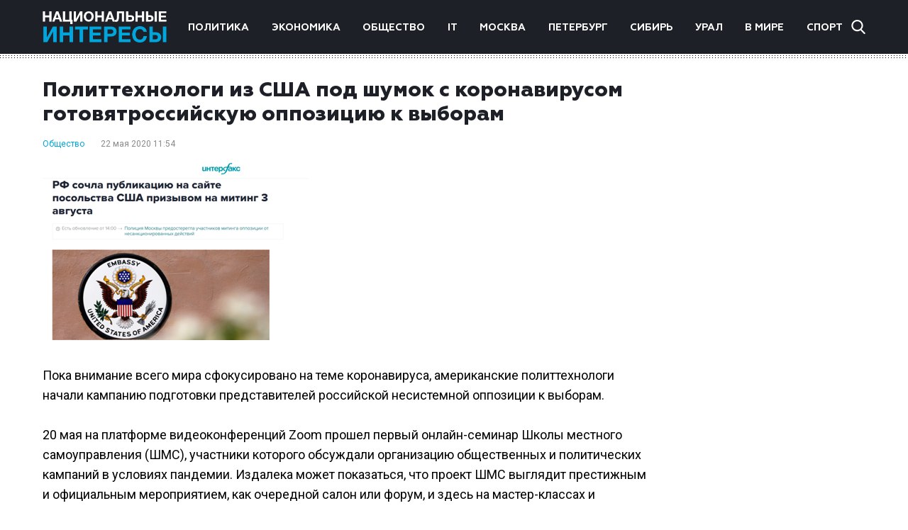

--- FILE ---
content_type: text/html; charset=UTF-8
request_url: https://niros.ru/obschestvo/polittehnologi-iz-ssha-pod-shumok-s-koronavirusom-gotovyatrossijskuyu-oppozicziyu-k-vyboram.html
body_size: 11522
content:
<!DOCTYPE html>
<html lang="ru-RU">
<head>
	<meta charset="UTF-8">
	<meta name="viewport" content="width=device-width, initial-scale=1" />
	<meta http-equiv="x-ua-compatible" content="ie=edge" />
	<link href="https://fonts.googleapis.com/css?family=Roboto:300,400,700&display=swap&subset=cyrillic" rel="stylesheet">

	
	
	
	
	
		
		
	
			
	
			
		
				<style type="text/css">
			.posts-pagination {margin: 0 auto;}
.posts-pagination > a{margin: 0 20px;color: #00a5db;}
.single-content .single-category a {padding-right: 10px;}
.post-copyright {margin-top: 5px !important;color: #979899 !important;font-size: 14px !important;}
@media screen and (max-width: 760px) {
    .share-title {
        display: none !important;
    }
}		</style>
	
    <meta name='robots' content='index, follow, max-image-preview:large, max-snippet:-1, max-video-preview:-1' />
	<style>img:is([sizes="auto" i], [sizes^="auto," i]) { contain-intrinsic-size: 3000px 1500px }</style>
	
	<!-- This site is optimized with the Yoast SEO plugin v24.6 - https://yoast.com/wordpress/plugins/seo/ -->
	<title>Политтехнологи из США под шумок с коронавирусом готовятроссийскую оппозицию к выборам - Национальные интересы</title>
	<link rel="canonical" href="https://niros.ru/obschestvo/polittehnologi-iz-ssha-pod-shumok-s-koronavirusom-gotovyatrossijskuyu-oppozicziyu-k-vyboram.html" />
	<meta property="og:locale" content="ru_RU" />
	<meta property="og:type" content="article" />
	<meta property="og:title" content="Политтехнологи из США под шумок с коронавирусом готовятроссийскую оппозицию к выборам - Национальные интересы" />
	<meta property="og:description" content="Пока внимание всего мира сфокусировано на теме коронавируса, американские политтехнологи начали кампанию подготовки представителей российской несистемной оппозиции к выборам. 20 мая на платформе видеоконференций Zoom прошел первый онлайн-семинар Школы местного самоуправления (ШМС), участники которого обсуждали организацию общественных и политических кампаний в условиях пандемии. Издалека может показаться, что проект ШМС выглядит престижным и официальным мероприятием, как [&hellip;]" />
	<meta property="og:url" content="https://niros.ru/obschestvo/polittehnologi-iz-ssha-pod-shumok-s-koronavirusom-gotovyatrossijskuyu-oppozicziyu-k-vyboram.html" />
	<meta property="og:site_name" content="Национальные интересы" />
	<meta property="article:published_time" content="2020-05-22T08:54:53+00:00" />
	<meta property="og:image" content="https://img.niros.ru/wp-content/uploads/2020/05/22114950/novyj-risunok11.png" />
	<meta property="og:image:width" content="376" />
	<meta property="og:image:height" content="252" />
	<meta property="og:image:type" content="image/png" />
	<meta name="author" content="yana147" />
	<meta name="twitter:card" content="summary_large_image" />
	<meta name="twitter:label1" content="Написано автором" />
	<meta name="twitter:data1" content="yana147" />
	<script type="application/ld+json" class="yoast-schema-graph">{"@context":"https://schema.org","@graph":[{"@type":"WebPage","@id":"https://niros.ru/obschestvo/polittehnologi-iz-ssha-pod-shumok-s-koronavirusom-gotovyatrossijskuyu-oppozicziyu-k-vyboram.html","url":"https://niros.ru/obschestvo/polittehnologi-iz-ssha-pod-shumok-s-koronavirusom-gotovyatrossijskuyu-oppozicziyu-k-vyboram.html","name":"Политтехнологи из США под шумок с коронавирусом готовятроссийскую оппозицию к выборам - Национальные интересы","isPartOf":{"@id":"https://niros.ru/#website"},"primaryImageOfPage":{"@id":"https://niros.ru/obschestvo/polittehnologi-iz-ssha-pod-shumok-s-koronavirusom-gotovyatrossijskuyu-oppozicziyu-k-vyboram.html#primaryimage"},"image":{"@id":"https://niros.ru/obschestvo/polittehnologi-iz-ssha-pod-shumok-s-koronavirusom-gotovyatrossijskuyu-oppozicziyu-k-vyboram.html#primaryimage"},"thumbnailUrl":"https://img.niros.ru/wp-content/uploads/2020/05/novyj-risunok11.png","datePublished":"2020-05-22T08:54:53+00:00","author":{"@id":"https://niros.ru/#/schema/person/0c0fc85a6bdaa61f7a91e9f4eda6c3ff"},"breadcrumb":{"@id":"https://niros.ru/obschestvo/polittehnologi-iz-ssha-pod-shumok-s-koronavirusom-gotovyatrossijskuyu-oppozicziyu-k-vyboram.html#breadcrumb"},"inLanguage":"ru-RU","potentialAction":[{"@type":"ReadAction","target":["https://niros.ru/obschestvo/polittehnologi-iz-ssha-pod-shumok-s-koronavirusom-gotovyatrossijskuyu-oppozicziyu-k-vyboram.html"]}]},{"@type":"ImageObject","inLanguage":"ru-RU","@id":"https://niros.ru/obschestvo/polittehnologi-iz-ssha-pod-shumok-s-koronavirusom-gotovyatrossijskuyu-oppozicziyu-k-vyboram.html#primaryimage","url":"https://img.niros.ru/wp-content/uploads/2020/05/novyj-risunok11.png","contentUrl":"https://img.niros.ru/wp-content/uploads/2020/05/novyj-risunok11.png","width":376,"height":252},{"@type":"BreadcrumbList","@id":"https://niros.ru/obschestvo/polittehnologi-iz-ssha-pod-shumok-s-koronavirusom-gotovyatrossijskuyu-oppozicziyu-k-vyboram.html#breadcrumb","itemListElement":[{"@type":"ListItem","position":1,"name":"Home","item":"https://niros.ru/"},{"@type":"ListItem","position":2,"name":"Политтехнологи из США под шумок с коронавирусом готовятроссийскую оппозицию к выборам"}]},{"@type":"WebSite","@id":"https://niros.ru/#website","url":"https://niros.ru/","name":"Национальные интересы","description":"- новости и аналитика.","potentialAction":[{"@type":"SearchAction","target":{"@type":"EntryPoint","urlTemplate":"https://niros.ru/?s={search_term_string}"},"query-input":{"@type":"PropertyValueSpecification","valueRequired":true,"valueName":"search_term_string"}}],"inLanguage":"ru-RU"},{"@type":"Person","@id":"https://niros.ru/#/schema/person/0c0fc85a6bdaa61f7a91e9f4eda6c3ff","name":"yana147","image":{"@type":"ImageObject","inLanguage":"ru-RU","@id":"https://niros.ru/#/schema/person/image/","url":"https://secure.gravatar.com/avatar/bb06758c505a1feee18fac9fff7cd158?s=96&d=mm&r=g","contentUrl":"https://secure.gravatar.com/avatar/bb06758c505a1feee18fac9fff7cd158?s=96&d=mm&r=g","caption":"yana147"}}]}</script>
	<!-- / Yoast SEO plugin. -->


<script type="text/javascript">
/* <![CDATA[ */
window._wpemojiSettings = {"baseUrl":"https:\/\/s.w.org\/images\/core\/emoji\/15.0.3\/72x72\/","ext":".png","svgUrl":false,"svgExt":".svg","source":{"concatemoji":"https:\/\/niros.ru\/wp-includes\/js\/wp-emoji-release.min.js?ver=6.7.4"}};
/*! This file is auto-generated */
!function(i,n){var o,s,e;function c(e){try{var t={supportTests:e,timestamp:(new Date).valueOf()};sessionStorage.setItem(o,JSON.stringify(t))}catch(e){}}function p(e,t,n){e.clearRect(0,0,e.canvas.width,e.canvas.height),e.fillText(t,0,0);var t=new Uint32Array(e.getImageData(0,0,e.canvas.width,e.canvas.height).data),r=(e.clearRect(0,0,e.canvas.width,e.canvas.height),e.fillText(n,0,0),new Uint32Array(e.getImageData(0,0,e.canvas.width,e.canvas.height).data));return t.every(function(e,t){return e===r[t]})}function u(e,t,n){switch(t){case"flag":return n(e,"\ud83c\udff3\ufe0f\u200d\u26a7\ufe0f","\ud83c\udff3\ufe0f\u200b\u26a7\ufe0f")?!1:!n(e,"\ud83c\uddfa\ud83c\uddf3","\ud83c\uddfa\u200b\ud83c\uddf3")&&!n(e,"\ud83c\udff4\udb40\udc67\udb40\udc62\udb40\udc65\udb40\udc6e\udb40\udc67\udb40\udc7f","\ud83c\udff4\u200b\udb40\udc67\u200b\udb40\udc62\u200b\udb40\udc65\u200b\udb40\udc6e\u200b\udb40\udc67\u200b\udb40\udc7f");case"emoji":return!n(e,"\ud83d\udc26\u200d\u2b1b","\ud83d\udc26\u200b\u2b1b")}return!1}function f(e,t,n){var r="undefined"!=typeof WorkerGlobalScope&&self instanceof WorkerGlobalScope?new OffscreenCanvas(300,150):i.createElement("canvas"),a=r.getContext("2d",{willReadFrequently:!0}),o=(a.textBaseline="top",a.font="600 32px Arial",{});return e.forEach(function(e){o[e]=t(a,e,n)}),o}function t(e){var t=i.createElement("script");t.src=e,t.defer=!0,i.head.appendChild(t)}"undefined"!=typeof Promise&&(o="wpEmojiSettingsSupports",s=["flag","emoji"],n.supports={everything:!0,everythingExceptFlag:!0},e=new Promise(function(e){i.addEventListener("DOMContentLoaded",e,{once:!0})}),new Promise(function(t){var n=function(){try{var e=JSON.parse(sessionStorage.getItem(o));if("object"==typeof e&&"number"==typeof e.timestamp&&(new Date).valueOf()<e.timestamp+604800&&"object"==typeof e.supportTests)return e.supportTests}catch(e){}return null}();if(!n){if("undefined"!=typeof Worker&&"undefined"!=typeof OffscreenCanvas&&"undefined"!=typeof URL&&URL.createObjectURL&&"undefined"!=typeof Blob)try{var e="postMessage("+f.toString()+"("+[JSON.stringify(s),u.toString(),p.toString()].join(",")+"));",r=new Blob([e],{type:"text/javascript"}),a=new Worker(URL.createObjectURL(r),{name:"wpTestEmojiSupports"});return void(a.onmessage=function(e){c(n=e.data),a.terminate(),t(n)})}catch(e){}c(n=f(s,u,p))}t(n)}).then(function(e){for(var t in e)n.supports[t]=e[t],n.supports.everything=n.supports.everything&&n.supports[t],"flag"!==t&&(n.supports.everythingExceptFlag=n.supports.everythingExceptFlag&&n.supports[t]);n.supports.everythingExceptFlag=n.supports.everythingExceptFlag&&!n.supports.flag,n.DOMReady=!1,n.readyCallback=function(){n.DOMReady=!0}}).then(function(){return e}).then(function(){var e;n.supports.everything||(n.readyCallback(),(e=n.source||{}).concatemoji?t(e.concatemoji):e.wpemoji&&e.twemoji&&(t(e.twemoji),t(e.wpemoji)))}))}((window,document),window._wpemojiSettings);
/* ]]> */
</script>
<style id='wp-emoji-styles-inline-css' type='text/css'>

	img.wp-smiley, img.emoji {
		display: inline !important;
		border: none !important;
		box-shadow: none !important;
		height: 1em !important;
		width: 1em !important;
		margin: 0 0.07em !important;
		vertical-align: -0.1em !important;
		background: none !important;
		padding: 0 !important;
	}
</style>
<link rel='stylesheet' id='wp-block-library-css' href='https://niros.ru/wp-includes/css/dist/block-library/style.min.css?ver=6.7.4' type='text/css' media='all' />
<style id='classic-theme-styles-inline-css' type='text/css'>
/*! This file is auto-generated */
.wp-block-button__link{color:#fff;background-color:#32373c;border-radius:9999px;box-shadow:none;text-decoration:none;padding:calc(.667em + 2px) calc(1.333em + 2px);font-size:1.125em}.wp-block-file__button{background:#32373c;color:#fff;text-decoration:none}
</style>
<style id='global-styles-inline-css' type='text/css'>
:root{--wp--preset--aspect-ratio--square: 1;--wp--preset--aspect-ratio--4-3: 4/3;--wp--preset--aspect-ratio--3-4: 3/4;--wp--preset--aspect-ratio--3-2: 3/2;--wp--preset--aspect-ratio--2-3: 2/3;--wp--preset--aspect-ratio--16-9: 16/9;--wp--preset--aspect-ratio--9-16: 9/16;--wp--preset--color--black: #000000;--wp--preset--color--cyan-bluish-gray: #abb8c3;--wp--preset--color--white: #ffffff;--wp--preset--color--pale-pink: #f78da7;--wp--preset--color--vivid-red: #cf2e2e;--wp--preset--color--luminous-vivid-orange: #ff6900;--wp--preset--color--luminous-vivid-amber: #fcb900;--wp--preset--color--light-green-cyan: #7bdcb5;--wp--preset--color--vivid-green-cyan: #00d084;--wp--preset--color--pale-cyan-blue: #8ed1fc;--wp--preset--color--vivid-cyan-blue: #0693e3;--wp--preset--color--vivid-purple: #9b51e0;--wp--preset--gradient--vivid-cyan-blue-to-vivid-purple: linear-gradient(135deg,rgba(6,147,227,1) 0%,rgb(155,81,224) 100%);--wp--preset--gradient--light-green-cyan-to-vivid-green-cyan: linear-gradient(135deg,rgb(122,220,180) 0%,rgb(0,208,130) 100%);--wp--preset--gradient--luminous-vivid-amber-to-luminous-vivid-orange: linear-gradient(135deg,rgba(252,185,0,1) 0%,rgba(255,105,0,1) 100%);--wp--preset--gradient--luminous-vivid-orange-to-vivid-red: linear-gradient(135deg,rgba(255,105,0,1) 0%,rgb(207,46,46) 100%);--wp--preset--gradient--very-light-gray-to-cyan-bluish-gray: linear-gradient(135deg,rgb(238,238,238) 0%,rgb(169,184,195) 100%);--wp--preset--gradient--cool-to-warm-spectrum: linear-gradient(135deg,rgb(74,234,220) 0%,rgb(151,120,209) 20%,rgb(207,42,186) 40%,rgb(238,44,130) 60%,rgb(251,105,98) 80%,rgb(254,248,76) 100%);--wp--preset--gradient--blush-light-purple: linear-gradient(135deg,rgb(255,206,236) 0%,rgb(152,150,240) 100%);--wp--preset--gradient--blush-bordeaux: linear-gradient(135deg,rgb(254,205,165) 0%,rgb(254,45,45) 50%,rgb(107,0,62) 100%);--wp--preset--gradient--luminous-dusk: linear-gradient(135deg,rgb(255,203,112) 0%,rgb(199,81,192) 50%,rgb(65,88,208) 100%);--wp--preset--gradient--pale-ocean: linear-gradient(135deg,rgb(255,245,203) 0%,rgb(182,227,212) 50%,rgb(51,167,181) 100%);--wp--preset--gradient--electric-grass: linear-gradient(135deg,rgb(202,248,128) 0%,rgb(113,206,126) 100%);--wp--preset--gradient--midnight: linear-gradient(135deg,rgb(2,3,129) 0%,rgb(40,116,252) 100%);--wp--preset--font-size--small: 13px;--wp--preset--font-size--medium: 20px;--wp--preset--font-size--large: 36px;--wp--preset--font-size--x-large: 42px;--wp--preset--spacing--20: 0.44rem;--wp--preset--spacing--30: 0.67rem;--wp--preset--spacing--40: 1rem;--wp--preset--spacing--50: 1.5rem;--wp--preset--spacing--60: 2.25rem;--wp--preset--spacing--70: 3.38rem;--wp--preset--spacing--80: 5.06rem;--wp--preset--shadow--natural: 6px 6px 9px rgba(0, 0, 0, 0.2);--wp--preset--shadow--deep: 12px 12px 50px rgba(0, 0, 0, 0.4);--wp--preset--shadow--sharp: 6px 6px 0px rgba(0, 0, 0, 0.2);--wp--preset--shadow--outlined: 6px 6px 0px -3px rgba(255, 255, 255, 1), 6px 6px rgba(0, 0, 0, 1);--wp--preset--shadow--crisp: 6px 6px 0px rgba(0, 0, 0, 1);}:where(.is-layout-flex){gap: 0.5em;}:where(.is-layout-grid){gap: 0.5em;}body .is-layout-flex{display: flex;}.is-layout-flex{flex-wrap: wrap;align-items: center;}.is-layout-flex > :is(*, div){margin: 0;}body .is-layout-grid{display: grid;}.is-layout-grid > :is(*, div){margin: 0;}:where(.wp-block-columns.is-layout-flex){gap: 2em;}:where(.wp-block-columns.is-layout-grid){gap: 2em;}:where(.wp-block-post-template.is-layout-flex){gap: 1.25em;}:where(.wp-block-post-template.is-layout-grid){gap: 1.25em;}.has-black-color{color: var(--wp--preset--color--black) !important;}.has-cyan-bluish-gray-color{color: var(--wp--preset--color--cyan-bluish-gray) !important;}.has-white-color{color: var(--wp--preset--color--white) !important;}.has-pale-pink-color{color: var(--wp--preset--color--pale-pink) !important;}.has-vivid-red-color{color: var(--wp--preset--color--vivid-red) !important;}.has-luminous-vivid-orange-color{color: var(--wp--preset--color--luminous-vivid-orange) !important;}.has-luminous-vivid-amber-color{color: var(--wp--preset--color--luminous-vivid-amber) !important;}.has-light-green-cyan-color{color: var(--wp--preset--color--light-green-cyan) !important;}.has-vivid-green-cyan-color{color: var(--wp--preset--color--vivid-green-cyan) !important;}.has-pale-cyan-blue-color{color: var(--wp--preset--color--pale-cyan-blue) !important;}.has-vivid-cyan-blue-color{color: var(--wp--preset--color--vivid-cyan-blue) !important;}.has-vivid-purple-color{color: var(--wp--preset--color--vivid-purple) !important;}.has-black-background-color{background-color: var(--wp--preset--color--black) !important;}.has-cyan-bluish-gray-background-color{background-color: var(--wp--preset--color--cyan-bluish-gray) !important;}.has-white-background-color{background-color: var(--wp--preset--color--white) !important;}.has-pale-pink-background-color{background-color: var(--wp--preset--color--pale-pink) !important;}.has-vivid-red-background-color{background-color: var(--wp--preset--color--vivid-red) !important;}.has-luminous-vivid-orange-background-color{background-color: var(--wp--preset--color--luminous-vivid-orange) !important;}.has-luminous-vivid-amber-background-color{background-color: var(--wp--preset--color--luminous-vivid-amber) !important;}.has-light-green-cyan-background-color{background-color: var(--wp--preset--color--light-green-cyan) !important;}.has-vivid-green-cyan-background-color{background-color: var(--wp--preset--color--vivid-green-cyan) !important;}.has-pale-cyan-blue-background-color{background-color: var(--wp--preset--color--pale-cyan-blue) !important;}.has-vivid-cyan-blue-background-color{background-color: var(--wp--preset--color--vivid-cyan-blue) !important;}.has-vivid-purple-background-color{background-color: var(--wp--preset--color--vivid-purple) !important;}.has-black-border-color{border-color: var(--wp--preset--color--black) !important;}.has-cyan-bluish-gray-border-color{border-color: var(--wp--preset--color--cyan-bluish-gray) !important;}.has-white-border-color{border-color: var(--wp--preset--color--white) !important;}.has-pale-pink-border-color{border-color: var(--wp--preset--color--pale-pink) !important;}.has-vivid-red-border-color{border-color: var(--wp--preset--color--vivid-red) !important;}.has-luminous-vivid-orange-border-color{border-color: var(--wp--preset--color--luminous-vivid-orange) !important;}.has-luminous-vivid-amber-border-color{border-color: var(--wp--preset--color--luminous-vivid-amber) !important;}.has-light-green-cyan-border-color{border-color: var(--wp--preset--color--light-green-cyan) !important;}.has-vivid-green-cyan-border-color{border-color: var(--wp--preset--color--vivid-green-cyan) !important;}.has-pale-cyan-blue-border-color{border-color: var(--wp--preset--color--pale-cyan-blue) !important;}.has-vivid-cyan-blue-border-color{border-color: var(--wp--preset--color--vivid-cyan-blue) !important;}.has-vivid-purple-border-color{border-color: var(--wp--preset--color--vivid-purple) !important;}.has-vivid-cyan-blue-to-vivid-purple-gradient-background{background: var(--wp--preset--gradient--vivid-cyan-blue-to-vivid-purple) !important;}.has-light-green-cyan-to-vivid-green-cyan-gradient-background{background: var(--wp--preset--gradient--light-green-cyan-to-vivid-green-cyan) !important;}.has-luminous-vivid-amber-to-luminous-vivid-orange-gradient-background{background: var(--wp--preset--gradient--luminous-vivid-amber-to-luminous-vivid-orange) !important;}.has-luminous-vivid-orange-to-vivid-red-gradient-background{background: var(--wp--preset--gradient--luminous-vivid-orange-to-vivid-red) !important;}.has-very-light-gray-to-cyan-bluish-gray-gradient-background{background: var(--wp--preset--gradient--very-light-gray-to-cyan-bluish-gray) !important;}.has-cool-to-warm-spectrum-gradient-background{background: var(--wp--preset--gradient--cool-to-warm-spectrum) !important;}.has-blush-light-purple-gradient-background{background: var(--wp--preset--gradient--blush-light-purple) !important;}.has-blush-bordeaux-gradient-background{background: var(--wp--preset--gradient--blush-bordeaux) !important;}.has-luminous-dusk-gradient-background{background: var(--wp--preset--gradient--luminous-dusk) !important;}.has-pale-ocean-gradient-background{background: var(--wp--preset--gradient--pale-ocean) !important;}.has-electric-grass-gradient-background{background: var(--wp--preset--gradient--electric-grass) !important;}.has-midnight-gradient-background{background: var(--wp--preset--gradient--midnight) !important;}.has-small-font-size{font-size: var(--wp--preset--font-size--small) !important;}.has-medium-font-size{font-size: var(--wp--preset--font-size--medium) !important;}.has-large-font-size{font-size: var(--wp--preset--font-size--large) !important;}.has-x-large-font-size{font-size: var(--wp--preset--font-size--x-large) !important;}
:where(.wp-block-post-template.is-layout-flex){gap: 1.25em;}:where(.wp-block-post-template.is-layout-grid){gap: 1.25em;}
:where(.wp-block-columns.is-layout-flex){gap: 2em;}:where(.wp-block-columns.is-layout-grid){gap: 2em;}
:root :where(.wp-block-pullquote){font-size: 1.5em;line-height: 1.6;}
</style>
<link rel='stylesheet' id='niros-theme-styles-css' href='https://niros.ru/wp-content/themes/news/assets/css/styles.min.css?ver=1.0' type='text/css' media='all' />
<script type="text/javascript" src="https://niros.ru/wp-includes/js/jquery/jquery.min.js?ver=3.7.1" id="jquery-core-js"></script>
<script type="text/javascript" src="https://niros.ru/wp-includes/js/jquery/jquery-migrate.min.js?ver=3.4.1" id="jquery-migrate-js"></script>
<link rel="https://api.w.org/" href="https://niros.ru/wp-json/" /><link rel="alternate" title="JSON" type="application/json" href="https://niros.ru/wp-json/wp/v2/posts/65824" /><link rel="EditURI" type="application/rsd+xml" title="RSD" href="https://niros.ru/xmlrpc.php?rsd" />
<meta name="generator" content="WordPress 6.7.4" />
<link rel='shortlink' href='https://niros.ru/?p=65824' />
<link rel="alternate" title="oEmbed (JSON)" type="application/json+oembed" href="https://niros.ru/wp-json/oembed/1.0/embed?url=https%3A%2F%2Fniros.ru%2Fobschestvo%2Fpolittehnologi-iz-ssha-pod-shumok-s-koronavirusom-gotovyatrossijskuyu-oppozicziyu-k-vyboram.html" />
<link rel="alternate" title="oEmbed (XML)" type="text/xml+oembed" href="https://niros.ru/wp-json/oembed/1.0/embed?url=https%3A%2F%2Fniros.ru%2Fobschestvo%2Fpolittehnologi-iz-ssha-pod-shumok-s-koronavirusom-gotovyatrossijskuyu-oppozicziyu-k-vyboram.html&#038;format=xml" />
<link rel="icon" href="https://img.niros.ru/wp-content/uploads/2020/04/cropped-cropped-favicon-half-h-1-1-32x32.png" sizes="32x32" />
<link rel="icon" href="https://img.niros.ru/wp-content/uploads/2020/04/cropped-cropped-favicon-half-h-1-1-192x192.png" sizes="192x192" />
<link rel="apple-touch-icon" href="https://img.niros.ru/wp-content/uploads/2020/04/cropped-cropped-favicon-half-h-1-1-180x180.png" />
<meta name="msapplication-TileImage" content="https://img.niros.ru/wp-content/uploads/2020/04/cropped-cropped-favicon-half-h-1-1-270x270.png" />

	</head>

<body class="post-polittehnologi-iz-ssha-pod-shumok-s-koronavirusom-gotovyatrossijskuyu-oppozicziyu-k-vyboram page-wrapper">
<div class="page-wrapper">

	<header class="header">
		<div class="container">

										<a href="https://niros.ru/" class="logo">
					<img src="https://img.niros.ru/wp-content/uploads/2019/11/logo.png" alt="Национальные интересы" />
				</a>
			
			<nav class="header-nav"><ul id="menu-glavnoe-menyu" class="menu"><li id="menu-item-59985" class="menu-item menu-item-type-taxonomy menu-item-object-category menu-item-59985"><a href="https://niros.ru/./politika">Политика</a></li>
<li id="menu-item-59986" class="menu-item menu-item-type-taxonomy menu-item-object-category menu-item-59986"><a href="https://niros.ru/./ekonomika">Экономика</a></li>
<li id="menu-item-59987" class="menu-item menu-item-type-taxonomy menu-item-object-category current-post-ancestor current-menu-parent current-post-parent menu-item-59987"><a href="https://niros.ru/./obschestvo">Общество</a></li>
<li id="menu-item-59988" class="menu-item menu-item-type-taxonomy menu-item-object-category menu-item-59988"><a href="https://niros.ru/./tech">IT</a></li>
<li id="menu-item-60041" class="menu-item menu-item-type-taxonomy menu-item-object-category menu-item-60041"><a href="https://niros.ru/./moscow">Москва</a></li>
<li id="menu-item-60042" class="menu-item menu-item-type-taxonomy menu-item-object-category menu-item-60042"><a href="https://niros.ru/./saint-petersburg">Петербург</a></li>
<li id="menu-item-96283" class="menu-item menu-item-type-taxonomy menu-item-object-category menu-item-96283"><a href="https://niros.ru/./siberia">Сибирь</a></li>
<li id="menu-item-96648" class="menu-item menu-item-type-taxonomy menu-item-object-category menu-item-96648"><a href="https://niros.ru/./ural">Урал</a></li>
<li id="menu-item-59989" class="menu-item menu-item-type-taxonomy menu-item-object-category menu-item-59989"><a href="https://niros.ru/./world">В мире</a></li>
<li id="menu-item-59992" class="menu-item menu-item-type-taxonomy menu-item-object-category menu-item-59992"><a href="https://niros.ru/./sport">Спорт</a></li>
</ul></nav>
			<div class="header-search">
				<form role="search" class="header-search-field" method="get" action="https://niros.ru/">
	<input type="search" class="search-field" placeholder="Найти..." name="s" />
	<span class="header-search-close"></span>
</form>
				<div class="header-search-btn"></div>
			</div>

			<span class="header-nav-modal">
				<span></span>
				<span></span>
				<span></span>
			</span>

		</div>
	</header>


<div class="main">
	<div class="container">
		<div class="row">
			<div class="single-content col">
				<h1>Политтехнологи из США под шумок с коронавирусом готовятроссийскую оппозицию к выборам</h1>
													<div class="single-category">
													<a href="https://niros.ru/./obschestvo">Общество</a>
											</div>
								<div class="single-date">22 мая 2020 11:54</div>
				<div class="single-image">
					<img width="376" height="252" src="https://img.niros.ru/wp-content/uploads/2020/05/novyj-risunok11.png" class="attachment-meduim size-meduim wp-post-image" alt="" decoding="async" fetchpriority="high" />				                    </div>
				<p>Пока внимание всего мира сфокусировано на теме коронавируса, американские политтехнологи начали кампанию подготовки представителей российской несистемной оппозиции к выборам.</p>
<p>20 мая на платформе видеоконференций Zoom прошел первый онлайн-семинар Школы местного самоуправления (ШМС), участники которого обсуждали организацию общественных и политических кампаний в условиях пандемии. Издалека может показаться, что проект ШМС выглядит престижным и официальным мероприятием, как очередной салон или форум, и здесь на мастер-классах и тренингах личностного роста с участием международных экспертов вас научат политике и направят в депутаты. Но если присмотреться ближе, становится понятно, что вся это многообещающая мишура подготовлена для отвлечения внимания, и человек, присоединившийся к проекту, автоматически становится марионеткой &#8212; проводником интересов США.</p>
<p>А если отодвинуть кулисы, можно увидеть и самих актеров-кукольников. Модератором первого семинара Школы местного самоуправления выступил Кара-Мурза-младший – известный оппозиционный деятель, активно продвигавший принятие антироссийских законов в США. Кара-Мурза занимался составлением «Акта Магнитского», он также был уполномочен вести переговоры в Конгрессе США на предмет подготовки итогового варианта «Закона Магнитского». Кара-Мурза выступал в поддержку антироссийского законопроекта на слушаниях в Конгрессе США и Европейском парламенте. Он же составил и передал в Конгресс США «Список Немцова» для расширения санкционного списка россиян.</p>
<p>Соучредителем ШМС выступает сторонница беглого олигарха Михаила Ходорковского муниципальный депутат Юлия Галямина, Ходорковский – организатор кампании «Нет!» против поправок в Конституцию России. После провала проекта олигарх в открытую призвал россиян «выйти на баррикады», что обнажило его истинные цели – организовать в стране массовых протесты и беспорядки.</p>
<p>Первый семинар ШМС был посвящен подготовке несистемной оппозиции к избирательной кампании 2021 года. Оппозиционеры говорили о способах сэкономить на предвыборной кампании, в том числе за счет привлечения студентов. Лейтмотивом в семинаре звучала идея «противодействия власти». Кстати, в семинаре участвовал и представитель США &#8212; вице-президент компании WINS Бернард Уитман – стратег Демократической партии Америки, занимающийся политическим консалтингом.</p>
<p>Оппозиционеры, подготовленные и спонсируемые американскими специалистами, отстаивают интересы своих «начальников», а никак не граждан России. Фактически речь идет о вмешательстве США вовнутренние дела России через своих сателлитов в оппозиции.</p>
<p>Кстати, сами оппозиционеры пытаются скрыть, что получают финансирование из-за рубежа, чтобы не испортить себе репутацию. Именно поэтому они обзавелись биткоин-кошельками, поскольку невозможно отследить источники денежных поступлений. Кроме того, один из условно легальных источников западного финансирования &#8212; ЕСПЧ. Например, в 2019 году сообщалось, что в течение 5 лет лидер российской оппозиции Алексей Навальный получил 200 000 евро (более 15 млн рублей) оп решению ЕСПЧ. Именно поэтому оппозиционеры выступают против поправок к Конституции России, где есть пункт о приоритете российского законодательства над международным.</p>
<p>США неоднократно пытались вмешиваться во внутренние дела нашей страны, финансируя различные некоммерческие организации, либеральные СМИ и оппозиционных политиков, ставя перед ними задачу по дестабилизации ситуациив России.</p>
<p>Так, американские власти поддерживали несистемную оппозицию во время предвыборной кампании в Мосгордуму летом 2019 года. На сайте посольства США даже был размещен маршрут шествия так называемых независимых кандидатов.</p>
<p>Основная цель российских оппозиционеров, поддерживаемых западными государствами &#8212; не участие в политической жизни страны и работа во благо ее развития, а свержение действующей власти насильственным путем, о чем они неоднократно заявляли.</p>
<p><a href="https://img.niros.ru/wp-content/uploads/2020/05/novyj-risunok-19.png"><img decoding="async" class="aligncenter size-full wp-image-65828" src="https://img.niros.ru/wp-content/uploads/2020/05/novyj-risunok-19.png" alt="" width="336" height="314" /></a></p>
<p>Хоть и выглядит сайт проекта МШМ презентабельно и на первый взгляд может внушить доверие, это впечатление обманчиво. Кстати, оппозиционеры не изменяют своим традициям, используя сайт и для дополнительного заработка.</p>
<p><a href="https://img.niros.ru/wp-content/uploads/2020/05/novyj-risunok-27.png"><img decoding="async" class="aligncenter size-full wp-image-65825" src="https://img.niros.ru/wp-content/uploads/2020/05/novyj-risunok-27.png" alt="" width="330" height="173" /></a></p>
<p>По всей видимости, одного желания от потенциальных участников ШМС недостаточно, претенденты еще и должны быть готовыми к тому, чтобы платить оппозиции наряду с западными спонсорами.</p>
<p>Да и в самой анкете МШС есть неоднозначные пункты, вызывающие вопросы. Например, для чего потенциальный участник семинаров должен предоставлять организаторам ссылки на свои соцсети?</p>
<p><a href="https://img.niros.ru/wp-content/uploads/2020/05/novyj-risunok-34.png"><img loading="lazy" decoding="async" class="aligncenter size-full wp-image-65826" src="https://img.niros.ru/wp-content/uploads/2020/05/novyj-risunok-34.png" alt="" width="557" height="106" /></a></p>
<p>Кому пойдут эти данные, учитывая, что США готовится к дискредитации грядущих в России выборов, чтобы дестабилизации ситуации в стране и организации массовых акций протеста.</p>
<p>Гражданам нужно хорошо подумать над тем, что скрывается за деловой оберткой Школы местного самоуправления, прежде чем заходить в раздел «Зарегистрироваться».</p>
				<div class="share">
					<div class="share-title">Поделиться:</div>
					<!-- uSocial -->
					<script async src="https://usocial.pro/usocial/usocial.js?v=6.1.4" data-script="usocial" charset="utf-8"></script>
					<div class="uSocial-Share" data-pid="10bda2228c545c399693eddccfaeed7f" data-type="share" data-options="round-rect,style1,default,absolute,horizontal,size24,eachCounter0,counter0" data-social="vk,fb,twi,ok,mail,lj,lin,tumblr,pinterest,telegram" data-mobile="vi,wa,sms"></div>
					<!-- /uSocial -->
				</div>
				<div class="other-news">
					<h3 class="title">Популярные новости</h3>
					<div class="other-news-wrapper">
																											<div class="news col">
									<a class="news-img" href="https://niros.ru/kultura/opredeleny-pobediteli-vserossijskogo-molodyozhnogo-festivalya-animaczionnogo-kino-gnezdo.html">
										<img width="800" height="600" src="https://img.niros.ru/wp-content/uploads/2025/11/foto_pobediteli-festivalya-gnezdo.jpg" class="attachment-meduim size-meduim wp-post-image" alt="" decoding="async" loading="lazy" srcset="https://img.niros.ru/wp-content/uploads/2025/11/foto_pobediteli-festivalya-gnezdo.jpg 800w, https://img.niros.ru/wp-content/uploads/2025/11/foto_pobediteli-festivalya-gnezdo-600x450.jpg 600w, https://img.niros.ru/wp-content/uploads/2025/11/foto_pobediteli-festivalya-gnezdo-768x576.jpg 768w, https://img.niros.ru/wp-content/uploads/2025/11/foto_pobediteli-festivalya-gnezdo-88x66.jpg 88w" sizes="auto, (max-width: 800px) 100vw, 800px" />									</a>
																												<div class="news-category">
																							<a href="https://niros.ru/./kultura">Культура</a>
																					</div>
																		<div class="news-date">00:34</div>
									<a href="https://niros.ru/kultura/opredeleny-pobediteli-vserossijskogo-molodyozhnogo-festivalya-animaczionnogo-kino-gnezdo.html" class="news-title">Определены победители Всероссийского молодёжного фестиваля анимационного кино «Гнездо»</a>
								</div>
															<div class="news col">
									<a class="news-img" href="https://niros.ru/glavnoe/dopolnitelnye-garantii-zachem-idti-k-notariusu-posle-mediaczii.html">
										<img width="480" height="319" src="https://img.niros.ru/wp-content/uploads/2025/11/i-2.webp" class="attachment-meduim size-meduim wp-post-image" alt="" decoding="async" loading="lazy" srcset="https://img.niros.ru/wp-content/uploads/2025/11/i-2.webp 480w, https://img.niros.ru/wp-content/uploads/2025/11/i-2-88x58.webp 88w" sizes="auto, (max-width: 480px) 100vw, 480px" />									</a>
																												<div class="news-category">
																							<a href="https://niros.ru/./glavnoe">Главное</a>
																					</div>
																		<div class="news-date">15:56</div>
									<a href="https://niros.ru/glavnoe/dopolnitelnye-garantii-zachem-idti-k-notariusu-posle-mediaczii.html" class="news-title">Дополнительные гарантии: зачем идти к нотариусу после медиации</a>
								</div>
															<div class="news col">
									<a class="news-img" href="https://niros.ru/obschestvo/strategiya-vyzhivaniya-kak-oczenit-dolgosrochnyj-potenczial-startapa-v-epohu-edinorogov-i-zebr-mnenie-aleksandra-kadyaeva.html">
																			</a>
																												<div class="news-category">
																							<a href="https://niros.ru/./obschestvo">Общество</a>
																					</div>
																		<div class="news-date">14:36</div>
									<a href="https://niros.ru/obschestvo/strategiya-vyzhivaniya-kak-oczenit-dolgosrochnyj-potenczial-startapa-v-epohu-edinorogov-i-zebr-mnenie-aleksandra-kadyaeva.html" class="news-title">Стратегия выживания: как оценить долгосрочный потенциал стартапа в эпоху «единорогов» и «зебр» — мнение Александра Кадяева</a>
								</div>
																								</div>
				</div>
			</div>
			<div class="home-b col">
	<div style="width: 100%"><div style="width:240px; margin: 0 auto;"><script async src="//pagead2.googlesyndication.com/pagead/js/adsbygoogle.js"></script><ins class="adsbygoogle" style="display:inline-block;width:240px;height:400px;" data-ad-client="ca-pub-5458004675643844" data-ad-slot="7646319613"></ins><script>(adsbygoogle = window.adsbygoogle || []).push({});</script></div></div></div>
		</div>
	</div>
</div>


<footer class="footer">
		<div class="container">
			<div class="copy">
				<p>© Национальные интересы, 2019. Все права защищены.</p>
			</div>
			<nav class="footer-nav"><ul id="menu-futer-menyu" class="menu"><li id="menu-item-59980" class="menu-item menu-item-type-taxonomy menu-item-object-category menu-item-59980"><a href="https://niros.ru/./politika">Политика</a></li>
<li id="menu-item-59993" class="menu-item menu-item-type-taxonomy menu-item-object-category menu-item-59993"><a href="https://niros.ru/./ekonomika">Экономика</a></li>
<li id="menu-item-59994" class="menu-item menu-item-type-taxonomy menu-item-object-category current-post-ancestor current-menu-parent current-post-parent menu-item-59994"><a href="https://niros.ru/./obschestvo">Общество</a></li>
<li id="menu-item-59995" class="menu-item menu-item-type-taxonomy menu-item-object-category menu-item-59995"><a href="https://niros.ru/./tech">IT</a></li>
<li id="menu-item-60037" class="menu-item menu-item-type-taxonomy menu-item-object-category menu-item-60037"><a href="https://niros.ru/./moscow">Москва</a></li>
<li id="menu-item-60038" class="menu-item menu-item-type-taxonomy menu-item-object-category menu-item-60038"><a href="https://niros.ru/./saint-petersburg">Петербург</a></li>
<li id="menu-item-59996" class="menu-item menu-item-type-taxonomy menu-item-object-category menu-item-59996"><a href="https://niros.ru/./world">В мире</a></li>
<li id="menu-item-59997" class="menu-item menu-item-type-taxonomy menu-item-object-category menu-item-59997"><a href="https://niros.ru/./kultura">Культура</a></li>
<li id="menu-item-60000" class="menu-item menu-item-type-taxonomy menu-item-object-category menu-item-60000"><a href="https://niros.ru/./other">Другие новости</a></li>
<li id="menu-item-59999" class="menu-item menu-item-type-taxonomy menu-item-object-category menu-item-59999"><a href="https://niros.ru/./sport">Спорт</a></li>
</ul></nav>			<div class="row">
				<div class="footer-left col">
					<p>Электронное периодическое издание «Национальные интересы» . email: contact(сoбaчка)niros.ru</p>
				</div>
				<div class="footer-right col">
					<p>В России признаны экстремистскими и запрещены организации ФБК (Фонд борьбы с коррупцией, признан иноагентом), Штабы Навального, «Национал-большевистская партия», «Свидетели Иеговы», «Армия воли народа», «Русский общенациональный союз», «Движение против нелегальной иммиграции», «Правый сектор», УНА-УНСО, УПА, «Тризуб им. Степана Бандеры», «Мизантропик дивижн», «Меджлис крымскотатарского народа», движение «Артподготовка», общероссийская политическая партия «Воля», АУЕ. Признаны террористическими и запрещены: «Движение Талибан», «Имарат Кавказ», «Исламское государство» (ИГ, ИГИЛ), Джебхад-ан-Нусра, «АУМ Синрике», «Братья-мусульмане», «Аль-Каида в странах исламского Магриба», "Сеть". В РФ признана нежелательной деятельность "Открытой России".</p>
				</div>
			</div>
		</div>
	</footer>

</div>
					<script type="text/javascript" src="https://niros.ru/wp-content/themes/news/assets/js/scripts.min.js?ver=1.0" id="niros-theme-scripts-js"></script>
</body>
</html>

--- FILE ---
content_type: text/html; charset=utf-8
request_url: https://www.google.com/recaptcha/api2/aframe
body_size: 270
content:
<!DOCTYPE HTML><html><head><meta http-equiv="content-type" content="text/html; charset=UTF-8"></head><body><script nonce="MXmKOkOp6U-WqJd-2zjPqA">/** Anti-fraud and anti-abuse applications only. See google.com/recaptcha */ try{var clients={'sodar':'https://pagead2.googlesyndication.com/pagead/sodar?'};window.addEventListener("message",function(a){try{if(a.source===window.parent){var b=JSON.parse(a.data);var c=clients[b['id']];if(c){var d=document.createElement('img');d.src=c+b['params']+'&rc='+(localStorage.getItem("rc::a")?sessionStorage.getItem("rc::b"):"");window.document.body.appendChild(d);sessionStorage.setItem("rc::e",parseInt(sessionStorage.getItem("rc::e")||0)+1);localStorage.setItem("rc::h",'1762385551581');}}}catch(b){}});window.parent.postMessage("_grecaptcha_ready", "*");}catch(b){}</script></body></html>

--- FILE ---
content_type: application/javascript; charset=utf-8
request_url: https://niros.ru/wp-content/themes/news/assets/js/scripts.min.js?ver=1.0
body_size: 1374
content:
jQuery(document).ready(function($){$(".header-search-btn").click(function(){$(".header-search-field").toggleClass("show");$(".header-nav").removeClass("show");$(".header-nav-modal").removeClass("active")});$(".header-search-close").click(function(){$(".header-search-field").removeClass("show")});$(".header-nav-modal").click(function(){if($(this).hasClass("active")){$(this).removeClass("active");$(".header-nav").removeClass("show")}else{$(this).addClass("active");$(".header-nav").addClass("show");$(".header-search-field").removeClass("show")}});function bannerPosition(){if($(".single-image").length){$(".home-b").css("margin-top",$(".single-image").offset().top-111)}if($(".main-news").length){$(".home-b").css("margin-top",$(".main-news").offset().top-87)}}bannerPosition();$(window).resize(function(){if($(window).width()>991){bannerPosition()}})});
//# sourceMappingURL=[data-uri]
